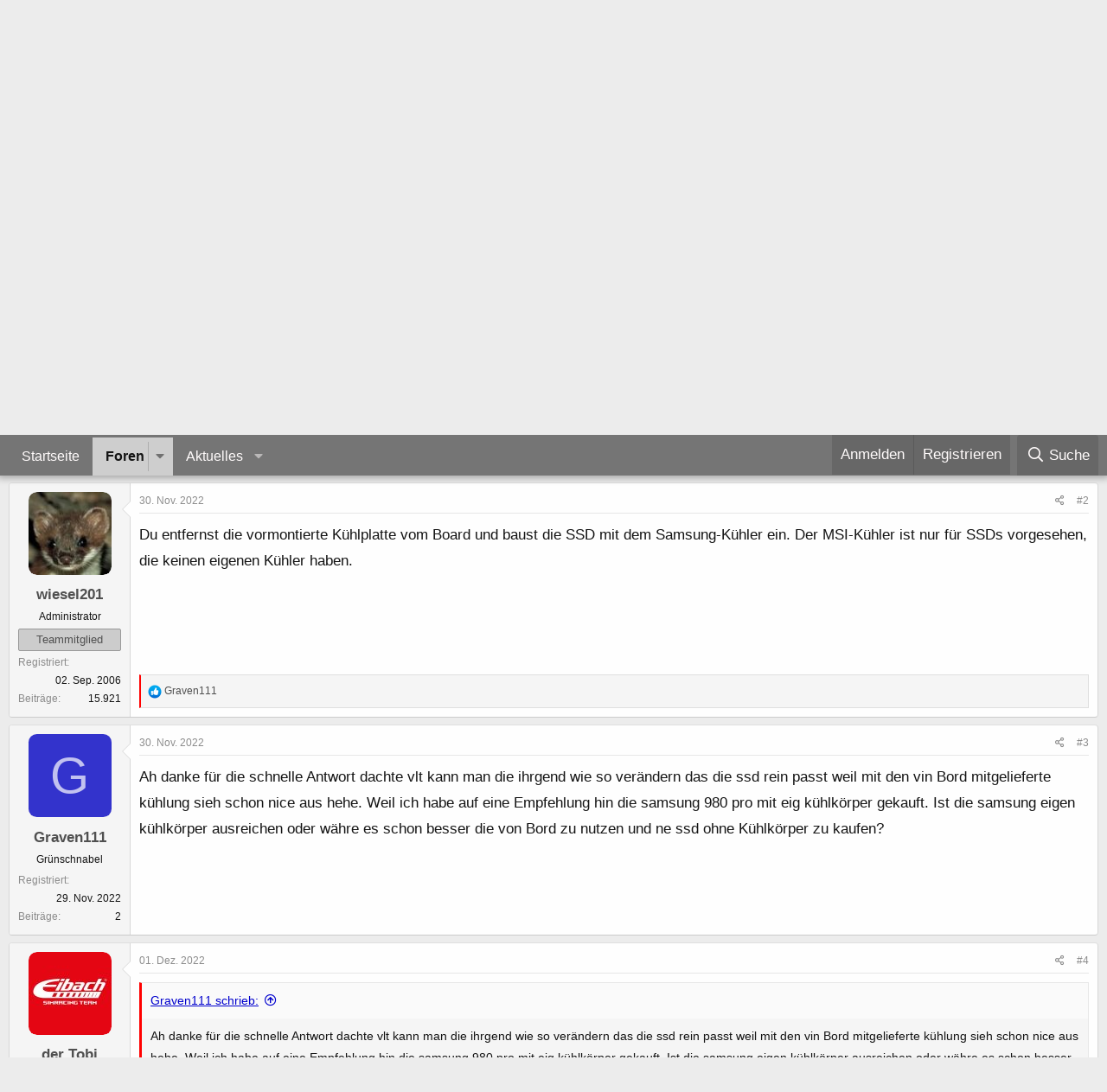

--- FILE ---
content_type: text/html; charset=utf-8
request_url: https://forum-de.msi.com/index.php?threads/samsung-ssd-mit-k%C3%BChlk%C3%B6rper-richtig-einbauen.122373/
body_size: 13563
content:
<!DOCTYPE html>
<html id="XF" lang="de-DE" dir="LTR"
	data-app="public"
	data-template="thread_view"
	data-container-key="node-86"
	data-content-key="thread-122373"
	data-logged-in="false"
	data-cookie-prefix="xf_"
	data-csrf="1769370376,c1f572c690270af412647c12233a1efc"
	class="has-no-js template-thread_view"
	>
<head>
	<meta charset="utf-8" />
	<meta http-equiv="X-UA-Compatible" content="IE=Edge" />
	<meta name="viewport" content="width=device-width, initial-scale=1, viewport-fit=cover">

	
	
	

	<title>Samsung Ssd mit kühlkörper richtig einbauen? | MSI Endanwender-Forum DE</title>

	<link rel="manifest" href="/webmanifest.php">
	
		<meta name="theme-color" content="#fefefe" />
	

	<meta name="apple-mobile-web-app-title" content="MSI Forum DE">
	

	
		
		<meta name="description" content="Hallo ihr liebe ich habe mit ein msi mpg z790 edge wifi ddr4 Mainboard gekauft und wollte meine Samsung ssd 980pro mit eig kühlkörper einbauen. Nun zur..." />
		<meta property="og:description" content="Hallo ihr liebe ich habe mit ein msi mpg z790 edge wifi ddr4 Mainboard gekauft und wollte meine Samsung ssd 980pro mit eig kühlkörper einbauen. Nun zur meiner frage muss ich wen ich die ssd einbauen will den kompletten kühlkörper von msi abbauen oder lasse ich die unter kühlplatte da und die..." />
		<meta property="twitter:description" content="Hallo ihr liebe ich habe mit ein msi mpg z790 edge wifi ddr4 Mainboard gekauft und wollte meine Samsung ssd 980pro mit eig kühlkörper einbauen. Nun zur meiner frage muss ich wen ich die ssd..." />
	
	
		<meta property="og:url" content="https://forum-de.msi.com/index.php?threads/samsung-ssd-mit-k%C3%BChlk%C3%B6rper-richtig-einbauen.122373/" />
	
		<link rel="canonical" href="https://forum-de.msi.com/index.php?threads/samsung-ssd-mit-k%C3%BChlk%C3%B6rper-richtig-einbauen.122373/" />
	

	
		
	
	
	<meta property="og:site_name" content="MSI Endanwender-Forum DE" />


	
	
		
	
	
	<meta property="og:type" content="website" />


	
	
		
	
	
	
		<meta property="og:title" content="Samsung Ssd mit kühlkörper richtig einbauen?" />
		<meta property="twitter:title" content="Samsung Ssd mit kühlkörper richtig einbauen?" />
	


	
	
	
	

	
	

	


	<link rel="preload" href="/styles/fonts/fa/fa-regular-400.woff2?_v=5.15.3" as="font" type="font/woff2" crossorigin="anonymous" />


	<link rel="preload" href="/styles/fonts/fa/fa-solid-900.woff2?_v=5.15.3" as="font" type="font/woff2" crossorigin="anonymous" />


<link rel="preload" href="/styles/fonts/fa/fa-brands-400.woff2?_v=5.15.3" as="font" type="font/woff2" crossorigin="anonymous" />

	<link rel="stylesheet" href="/css.php?css=public%3Anormalize.css%2Cpublic%3Afa.css%2Cpublic%3Acore.less%2Cpublic%3Aapp.less&amp;s=3&amp;l=2&amp;d=1768302571&amp;k=cfef8980abc3a5cd845c7234b27526016c971e25" />

	<link rel="stylesheet" href="/css.php?css=public%3Abb_code.less%2Cpublic%3Amessage.less%2Cpublic%3Aextra.less&amp;s=3&amp;l=2&amp;d=1768302571&amp;k=c1701761cc06c688cc7043d3cd97707c10bb43aa" />

	
		<script src="/js/xf/preamble.min.js?_v=c0636c5f"></script>
	


	
		<link rel="icon" type="image/png" href="https://forum-de.msi.com/styles/msi/xenforo/msi_favicon.png" sizes="32x32" />
	
	
	<link rel="stylesheet" href="/styles/msi/xenforo/footer.css">
</head>
<body data-template="thread_view">

<div class="p-pageWrapper" id="top">





<!-- Hello World -->

<link rel="stylesheet" href="https://storage-asset.msi.com/frontend/custom_css/common/common-msi-base.css?ver=20220704">
<link rel="stylesheet" href="https://storage-asset.msi.com/frontend/custom_css/menuBar/menu.css">
<header id="msiHeader" style="z-index:110;" data-v-app="">
	<nav class="msiNav">
		<div class="mainArea msiNav__container">
			<button class="mainArea__hamburger"><span class="icon-msi-nav"></span></button>
			<div class="mainArea__main">
				<a class="homeLink" href="https://de.msi.com/index.php" target="_blank">
					<picture class="homeLink__logo"><source media="(min-width: 1200px)" srcset="https://storage-asset.msi.com/global/picture/image/icons/logo.png">
					<img src="https://storage-asset.msi.com/global/picture/image/icons/logo.png" alt="MSI  Logo"></picture>
				</a>
				<div class="menuAction">
					<div class="menuAction__item">
						<a href="https://de-store.msi.com/" class="navLink" target="_blank">Shop</a>
					</div>
					<div class="menuAction__item">
						<a href="https://de.msi.com/Laptops/Products#?tag=Titan-GT-Serie" class="navLink" target="_blank">Produkte</a>
					</div>
					<div class="menuAction__item">
						<a href="https://de.msi.com/news" class="navLink" target="_blank">Was gibt's Neues</a>
					</div>
					<div class="menuAction__item">
						<a href="https://de.msi.com/support" class="navLink" target="_blank">Service</a>
					</div>
				</div>
			</div>
			<div class="mainArea__operations">
				<div class="operationAction">
					<a href="https://account.msi.com" class="navLink" target="_blank"><span class="icon-msi-user"></span></a>
				</div>
				<div class="operationAction actionCustom">
					<a href="https://de.msi.com/wheretobuy/main_de" class="navLink" target="_blank"><span class="icon-msi-wtb"></span></a>
				</div>
			</div>
		</div>
	</nav>
</header>
<link rel="stylesheet" href="https://storage-asset.msi.com/frontend/css/common-icon-menu/style.css?ver=20220727-1">
				
<!-- original header
<header class="p-header" id="header">
	<div class="p-header-inner">
		<div class="p-header-content">
			<div class="p-header-logo p-header-logo--image">
				<a href="https://forum-de.msi.com">
					<img src="/styles/msi/xenforo/msi-logo.png" srcset="" alt="MSI Endanwender-Forum DE"
						width="" height="" />
				</a>
			</div>

			
		</div>
	</div>
</header>
-->





	<div class="p-navSticky p-navSticky--primary" data-xf-init="sticky-header">
		
	<nav class="p-nav">
		<div class="p-nav-inner">
			<button type="button" class="button--plain p-nav-menuTrigger button" data-xf-click="off-canvas" data-menu=".js-headerOffCanvasMenu" tabindex="0" aria-label="Menü"><span class="button-text">
				<i aria-hidden="true"></i>
			</span></button>

			<div class="p-nav-smallLogo">
				<a href="https://forum-de.msi.com">
					<img src="/styles/msi/xenforo/msi-logo.png" srcset="" alt="MSI Endanwender-Forum DE"
						width="" height="" />
				</a>
			</div>

			<div class="p-nav-scroller hScroller" data-xf-init="h-scroller" data-auto-scroll=".p-navEl.is-selected">
				<div class="hScroller-scroll">
					<ul class="p-nav-list js-offCanvasNavSource">
					
						<li>
							
	<div class="p-navEl " >
		

			
	
	<a href="https://forum-de.msi.com"
		class="p-navEl-link "
		
		data-xf-key="1"
		data-nav-id="home">Startseite</a>


			

		
		
	</div>

						</li>
					
						<li>
							
	<div class="p-navEl is-selected" data-has-children="true">
		

			
	
	<a href="/index.php"
		class="p-navEl-link p-navEl-link--splitMenu "
		
		
		data-nav-id="forums">Foren</a>


			<a data-xf-key="2"
				data-xf-click="menu"
				data-menu-pos-ref="< .p-navEl"
				class="p-navEl-splitTrigger"
				role="button"
				tabindex="0"
				aria-label="Toggle erweitert"
				aria-expanded="false"
				aria-haspopup="true"></a>

		
		
			<div class="menu menu--structural" data-menu="menu" aria-hidden="true">
				<div class="menu-content">
					
						
	
	
	<a href="/index.php?whats-new/posts/"
		class="menu-linkRow u-indentDepth0 js-offCanvasCopy "
		
		
		data-nav-id="newPosts">Neue Beiträge</a>

	

					
						
	
	
	<a href="/index.php?search/&amp;type=post"
		class="menu-linkRow u-indentDepth0 js-offCanvasCopy "
		
		
		data-nav-id="searchForums">Foren durchsuchen</a>

	

					
				</div>
			</div>
		
	</div>

						</li>
					
						<li>
							
	<div class="p-navEl " data-has-children="true">
		

			
	
	<a href="/index.php?whats-new/"
		class="p-navEl-link p-navEl-link--splitMenu "
		
		
		data-nav-id="whatsNew">Aktuelles</a>


			<a data-xf-key="3"
				data-xf-click="menu"
				data-menu-pos-ref="< .p-navEl"
				class="p-navEl-splitTrigger"
				role="button"
				tabindex="0"
				aria-label="Toggle erweitert"
				aria-expanded="false"
				aria-haspopup="true"></a>

		
		
			<div class="menu menu--structural" data-menu="menu" aria-hidden="true">
				<div class="menu-content">
					
						
	
	
	<a href="/index.php?whats-new/posts/"
		class="menu-linkRow u-indentDepth0 js-offCanvasCopy "
		 rel="nofollow"
		
		data-nav-id="whatsNewPosts">Neue Beiträge</a>

	

					
						
	
	
	<a href="/index.php?whats-new/latest-activity"
		class="menu-linkRow u-indentDepth0 js-offCanvasCopy "
		 rel="nofollow"
		
		data-nav-id="latestActivity">Neueste Aktivitäten</a>

	

					
				</div>
			</div>
		
	</div>

						</li>
					
					</ul>
				</div>
			</div>

			<div class="p-nav-opposite">
				<div class="p-navgroup p-account p-navgroup--guest">
					
						<a href="/index.php?login/" class="p-navgroup-link p-navgroup-link--textual p-navgroup-link--logIn"
							data-xf-click="overlay" data-follow-redirects="on">
							<span class="p-navgroup-linkText">Anmelden</span>
						</a>
						
							<a href="/index.php?register/" class="p-navgroup-link p-navgroup-link--textual p-navgroup-link--register"
								data-xf-click="overlay" data-follow-redirects="on">
								<span class="p-navgroup-linkText">Registrieren</span>
							</a>
						
					
				</div>

				<div class="p-navgroup p-discovery">
					<a href="/index.php?whats-new/"
						class="p-navgroup-link p-navgroup-link--iconic p-navgroup-link--whatsnew"
						aria-label="Aktuelles"
						title="Aktuelles">
						<i aria-hidden="true"></i>
						<span class="p-navgroup-linkText">Aktuelles</span>
					</a>

					
						<a href="/index.php?search/"
							class="p-navgroup-link p-navgroup-link--iconic p-navgroup-link--search"
							data-xf-click="menu"
							data-xf-key="/"
							aria-label="Suche"
							aria-expanded="false"
							aria-haspopup="true"
							title="Suche">
							<i aria-hidden="true"></i>
							<span class="p-navgroup-linkText">Suche</span>
						</a>
						<div class="menu menu--structural menu--wide" data-menu="menu" aria-hidden="true">
							<form action="/index.php?search/search" method="post"
								class="menu-content"
								data-xf-init="quick-search">

								<h3 class="menu-header">Suche</h3>
								
								<div class="menu-row">
									
										<div class="inputGroup inputGroup--joined">
											<input type="text" class="input" name="keywords" placeholder="Suche…" aria-label="Suche" data-menu-autofocus="true" />
											
			<select name="constraints" class="js-quickSearch-constraint input" aria-label="Suchen in">
				<option value="">Überall</option>
<option value="{&quot;search_type&quot;:&quot;post&quot;}">Themen</option>
<option value="{&quot;search_type&quot;:&quot;post&quot;,&quot;c&quot;:{&quot;nodes&quot;:[86],&quot;child_nodes&quot;:1}}">Dieses Forum</option>
<option value="{&quot;search_type&quot;:&quot;post&quot;,&quot;c&quot;:{&quot;thread&quot;:122373}}">Dieses Thema</option>

			</select>
		
										</div>
									
								</div>

								
								<div class="menu-row">
									<label class="iconic"><input type="checkbox"  name="c[title_only]" value="1" /><i aria-hidden="true"></i><span class="iconic-label">Nur Titel durchsuchen</span></label>

								</div>
								
								<div class="menu-row">
									<div class="inputGroup">
										<span class="inputGroup-text" id="ctrl_search_menu_by_member">Von:</span>
										<input type="text" class="input" name="c[users]" data-xf-init="auto-complete" placeholder="Mitglied" aria-labelledby="ctrl_search_menu_by_member" />
									</div>
								</div>
								<div class="menu-footer">
									<span class="menu-footer-controls">
										<button type="submit" class="button--primary button button--icon button--icon--search"><span class="button-text">Suche</span></button>
										<a href="/index.php?search/" class="button"><span class="button-text">Erweiterte Suche…</span></a>
									</span>
								</div>

								<input type="hidden" name="_xfToken" value="1769370376,c1f572c690270af412647c12233a1efc" />
							</form>
						</div>
					
				</div>
			</div>
		</div>
	</nav>

	</div>
	
	
		<div class="p-sectionLinks">
			<div class="p-sectionLinks-inner hScroller" data-xf-init="h-scroller">
				<div class="hScroller-scroll">
					<ul class="p-sectionLinks-list">
					
						<li>
							
	<div class="p-navEl " >
		

			
	
	<a href="/index.php?whats-new/posts/"
		class="p-navEl-link "
		
		data-xf-key="alt+1"
		data-nav-id="newPosts">Neue Beiträge</a>


			

		
		
	</div>

						</li>
					
						<li>
							
	<div class="p-navEl " >
		

			
	
	<a href="/index.php?search/&amp;type=post"
		class="p-navEl-link "
		
		data-xf-key="alt+2"
		data-nav-id="searchForums">Foren durchsuchen</a>


			

		
		
	</div>

						</li>
					
					</ul>
				</div>
			</div>
		</div>
	



<div class="offCanvasMenu offCanvasMenu--nav js-headerOffCanvasMenu" data-menu="menu" aria-hidden="true" data-ocm-builder="navigation">
	<div class="offCanvasMenu-backdrop" data-menu-close="true"></div>
	<div class="offCanvasMenu-content">
		<div class="offCanvasMenu-header">
			Menü
			<a class="offCanvasMenu-closer" data-menu-close="true" role="button" tabindex="0" aria-label="Schließen"></a>
		</div>
		
			<div class="p-offCanvasRegisterLink">
				<div class="offCanvasMenu-linkHolder">
					<a href="/index.php?login/" class="offCanvasMenu-link" data-xf-click="overlay" data-menu-close="true">
						Anmelden
					</a>
				</div>
				<hr class="offCanvasMenu-separator" />
				
					<div class="offCanvasMenu-linkHolder">
						<a href="/index.php?register/" class="offCanvasMenu-link" data-xf-click="overlay" data-menu-close="true">
							Registrieren
						</a>
					</div>
					<hr class="offCanvasMenu-separator" />
				
			</div>
		
		<div class="js-offCanvasNavTarget"></div>
		<div class="offCanvasMenu-installBanner js-installPromptContainer" style="display: none;" data-xf-init="install-prompt">
			<div class="offCanvasMenu-installBanner-header">App installieren</div>
			<button type="button" class="js-installPromptButton button"><span class="button-text">Installieren</span></button>
			<template class="js-installTemplateIOS">
				<div class="overlay-title">How to install the app on iOS</div>
				<div class="block-body">
					<div class="block-row">
						<p>
							Follow along with the video below to see how to install our site as a web app on your home screen.
						</p>
						<p style="text-align: center">
							<video src="/styles/default/xenforo/add_to_home.mp4"
								width="280" height="480" autoplay loop muted playsinline></video>
						</p>
						<p>
							<small><strong>Anmerkung:</strong> This feature may not be available in some browsers.</small>
						</p>
					</div>
				</div>
			</template>
		</div>
	</div>
</div>

<div class="p-body">
	<div class="p-body-inner">
		
<!--XF:EXTRA_OUTPUT-->

		

		

		
		
	
		<ul class="p-breadcrumbs "
			itemscope itemtype="https://schema.org/BreadcrumbList">
		
			

			
			

			
				
				
	<li itemprop="itemListElement" itemscope itemtype="https://schema.org/ListItem">
		<a href="https://forum-de.msi.com" itemprop="item">
			<span itemprop="name">Startseite</span>
		</a>
		<meta itemprop="position" content="1" />
	</li>

			

			
				
				
	<li itemprop="itemListElement" itemscope itemtype="https://schema.org/ListItem">
		<a href="/index.php" itemprop="item">
			<span itemprop="name">Foren</span>
		</a>
		<meta itemprop="position" content="2" />
	</li>

			
			
				
				
	<li itemprop="itemListElement" itemscope itemtype="https://schema.org/ListItem">
		<a href="/index.php#rund-um-msi-produkte.81" itemprop="item">
			<span itemprop="name">Rund um MSI Produkte</span>
		</a>
		<meta itemprop="position" content="3" />
	</li>

			
				
				
	<li itemprop="itemListElement" itemscope itemtype="https://schema.org/ListItem">
		<a href="/index.php?forums/msi-motherboards-f%C3%BCr-intel-cpus.86/" itemprop="item">
			<span itemprop="name">MSI Motherboards für Intel CPUs</span>
		</a>
		<meta itemprop="position" content="4" />
	</li>

			

		
		</ul>
	

		

		
	<noscript class="js-jsWarning"><div class="blockMessage blockMessage--important blockMessage--iconic u-noJsOnly">JavaScript ist deaktiviert. Für eine bessere Darstellung aktiviere bitte JavaScript in deinem Browser, bevor du fortfährst.</div></noscript>

		
	<div class="blockMessage blockMessage--important blockMessage--iconic js-browserWarning" style="display: none">Du verwendest einen veralteten Browser. Es ist möglich, dass diese oder andere Websites nicht korrekt angezeigt werden.<br />Du solltest ein Upgrade durchführen oder einen <a href="https://www.google.com/chrome/browser/" target="_blank">alternativen Browser</a> verwenden.</div>


		
			<div class="p-body-header">
			
				
					<div class="p-title ">
					
						
							<h1 class="p-title-value">Samsung Ssd mit kühlkörper richtig einbauen?</h1>
						
						
					
					</div>
				

				
					<div class="p-description">
	<ul class="listInline listInline--bullet">
		<li>
			<i class="fa--xf far fa-user" aria-hidden="true" title="Ersteller"></i>
			<span class="u-srOnly">Ersteller</span>

			<a href="/index.php?members/graven111.143694/" class="username  u-concealed" dir="auto" data-user-id="143694" data-xf-init="member-tooltip">Graven111</a>
		</li>
		<li>
			<i class="fa--xf far fa-clock" aria-hidden="true" title="Erstellt am"></i>
			<span class="u-srOnly">Erstellt am</span>

			<a href="/index.php?threads/samsung-ssd-mit-k%C3%BChlk%C3%B6rper-richtig-einbauen.122373/" class="u-concealed"><time  class="u-dt" dir="auto" datetime="2022-11-29T22:52:50+0100" data-time="1669758770" data-date-string="29. Nov. 2022" data-time-string="22:52" title="29. Nov. 2022 um 22:52">29. Nov. 2022</time></a>
		</li>
		
	</ul>
</div>
				
			
			</div>
		

		<div class="p-body-main  ">
			
			<div class="p-body-contentCol"></div>
			

			

			<div class="p-body-content">
				
				<div class="p-body-pageContent">










	
	
	
		
	
	
	


	
	
	
		
	
	
	


	
	
		
	
	
	


	
	












	

	
		
	



















<div class="block block--messages" data-xf-init="" data-type="post" data-href="/index.php?inline-mod/" data-search-target="*">

	<span class="u-anchorTarget" id="posts"></span>

	
		
	

	

	<div class="block-outer"></div>

	

	
		
	<div class="block-outer js-threadStatusField"></div>

	

	<div class="block-container lbContainer"
		data-xf-init="lightbox select-to-quote"
		data-message-selector=".js-post"
		data-lb-id="thread-122373"
		data-lb-universal="0">

		<div class="block-body js-replyNewMessageContainer">
			
				

					

					
						

	
	

	

	
	<article class="message message--post js-post js-inlineModContainer  "
		data-author="Graven111"
		data-content="post-936438"
		id="js-post-936438"
		>

		

		<span class="u-anchorTarget" id="post-936438"></span>

		
			<div class="message-inner">
				
					<div class="message-cell message-cell--user">
						

	<section class="message-user"
		>

		

		<div class="message-avatar ">
			<div class="message-avatar-wrapper">
				<a href="/index.php?members/graven111.143694/" class="avatar avatar--m avatar--default avatar--default--dynamic" data-user-id="143694" data-xf-init="member-tooltip" style="background-color: #3333cc; color: #c2c2f0">
			<span class="avatar-u143694-m" role="img" aria-label="Graven111">G</span> 
		</a>
				
			</div>
		</div>
		<div class="message-userDetails">
			<h4 class="message-name"><a href="/index.php?members/graven111.143694/" class="username " dir="auto" data-user-id="143694" data-xf-init="member-tooltip">Graven111</a></h4>
			<h5 class="userTitle message-userTitle" dir="auto">Grünschnabel</h5>
			
		</div>
		
			
			
				<div class="message-userExtras">
				
					
						<dl class="pairs pairs--justified">
							<dt>Registriert</dt>
							<dd>29. Nov. 2022</dd>
						</dl>
					
					
						<dl class="pairs pairs--justified">
							<dt>Beiträge</dt>
							<dd>2</dd>
						</dl>
					
					
					
					
					
					
					
					
				
				</div>
			
		
		<span class="message-userArrow"></span>
	</section>

					</div>
				

				
					<div class="message-cell message-cell--main">
					
						<div class="message-main js-quickEditTarget">

							
								

	

	<header class="message-attribution message-attribution--split">
		<ul class="message-attribution-main listInline ">
			
			
			<li class="u-concealed">
				<a href="/index.php?threads/samsung-ssd-mit-k%C3%BChlk%C3%B6rper-richtig-einbauen.122373/post-936438" rel="nofollow" >
					<time  class="u-dt" dir="auto" datetime="2022-11-29T22:52:50+0100" data-time="1669758770" data-date-string="29. Nov. 2022" data-time-string="22:52" title="29. Nov. 2022 um 22:52">29. Nov. 2022</time>
				</a>
			</li>
			
		</ul>

		<ul class="message-attribution-opposite message-attribution-opposite--list ">
			
			<li>
				<a href="/index.php?threads/samsung-ssd-mit-k%C3%BChlk%C3%B6rper-richtig-einbauen.122373/post-936438"
					class="message-attribution-gadget"
					data-xf-init="share-tooltip"
					data-href="/index.php?posts/936438/share"
					aria-label="Teilen"
					rel="nofollow">
					<i class="fa--xf far fa-share-alt" aria-hidden="true"></i>
				</a>
			</li>
			
			
				<li>
					<a href="/index.php?threads/samsung-ssd-mit-k%C3%BChlk%C3%B6rper-richtig-einbauen.122373/post-936438" rel="nofollow">
						#1
					</a>
				</li>
			
		</ul>
	</header>

							

							<div class="message-content js-messageContent">
							

								
									
	
	
	

								

								
									
	

	<div class="message-userContent lbContainer js-lbContainer "
		data-lb-id="post-936438"
		data-lb-caption-desc="Graven111 &middot; 29. Nov. 2022 um 22:52">

		
			

	

		

		<article class="message-body js-selectToQuote">
			
				
			

			<div >
				
					<div class="bbWrapper">Hallo ihr liebe ich habe mit ein msi mpg z790 edge wifi ddr4 Mainboard gekauft und wollte meine Samsung ssd 980pro mit eig kühlkörper einbauen. Nun zur meiner frage muss ich wen ich die ssd einbauen will den kompletten kühlkörper von msi abbauen oder lasse ich die unter kühlplatte da und die obere weg weil sie nicht mehr passt? Kann mir da wer helfen? <br />
LG Graven111</div>
				
			</div>

			<div class="js-selectToQuoteEnd">&nbsp;</div>
			
				
			
		</article>

		
			

	

		

		
	</div>

								

								
									
	

	

								

								
									
	

								

							
							</div>

							
								
	

	<footer class="message-footer">
		

		

		<div class="reactionsBar js-reactionsList ">
			
		</div>

		<div class="js-historyTarget message-historyTarget toggleTarget" data-href="trigger-href"></div>
	</footer>

							
						</div>

					
					</div>
				
			</div>
		
	</article>

	
	

					

					

				

					

					
						

	
	

	

	
	<article class="message message--post js-post js-inlineModContainer  "
		data-author="wiesel201"
		data-content="post-936439"
		id="js-post-936439"
		itemscope itemtype="https://schema.org/Comment" itemid="https://forum-de.msi.com/index.php?posts/936439/">

		
			<meta itemprop="parentItem" itemscope itemid="https://forum-de.msi.com/index.php?threads/samsung-ssd-mit-k%C3%BChlk%C3%B6rper-richtig-einbauen.122373/" />
		

		<span class="u-anchorTarget" id="post-936439"></span>

		
			<div class="message-inner">
				
					<div class="message-cell message-cell--user">
						

	<section class="message-user"
		itemprop="author" itemscope itemtype="https://schema.org/Person" itemid="https://forum-de.msi.com/index.php?members/wiesel201.30671/">

		
			<meta itemprop="url" content="https://forum-de.msi.com/index.php?members/wiesel201.30671/" />
		

		<div class="message-avatar ">
			<div class="message-avatar-wrapper">
				<a href="/index.php?members/wiesel201.30671/" class="avatar avatar--m" data-user-id="30671" data-xf-init="member-tooltip">
			<img src="/data/avatars/m/30/30671.jpg?1667689098"  alt="wiesel201" class="avatar-u30671-m" width="96" height="96" loading="lazy" itemprop="image" /> 
		</a>
				
			</div>
		</div>
		<div class="message-userDetails">
			<h4 class="message-name"><a href="/index.php?members/wiesel201.30671/" class="username " dir="auto" data-user-id="30671" data-xf-init="member-tooltip"><span class="username--staff username--moderator username--admin" itemprop="name">wiesel201</span></a></h4>
			<h5 class="userTitle message-userTitle" dir="auto" itemprop="jobTitle">Administrator</h5>
			<div class="userBanner userBanner--staff message-userBanner" dir="auto" itemprop="jobTitle"><span class="userBanner-before"></span><strong>Teammitglied</strong><span class="userBanner-after"></span></div>
		</div>
		
			
			
				<div class="message-userExtras">
				
					
						<dl class="pairs pairs--justified">
							<dt>Registriert</dt>
							<dd>02. Sep. 2006</dd>
						</dl>
					
					
						<dl class="pairs pairs--justified">
							<dt>Beiträge</dt>
							<dd>15.921</dd>
						</dl>
					
					
					
					
					
					
					
					
				
				</div>
			
		
		<span class="message-userArrow"></span>
	</section>

					</div>
				

				
					<div class="message-cell message-cell--main">
					
						<div class="message-main js-quickEditTarget">

							
								

	

	<header class="message-attribution message-attribution--split">
		<ul class="message-attribution-main listInline ">
			
			
			<li class="u-concealed">
				<a href="/index.php?threads/samsung-ssd-mit-k%C3%BChlk%C3%B6rper-richtig-einbauen.122373/post-936439" rel="nofollow" itemprop="url">
					<time  class="u-dt" dir="auto" datetime="2022-11-30T00:48:45+0100" data-time="1669765725" data-date-string="30. Nov. 2022" data-time-string="00:48" title="30. Nov. 2022 um 00:48" itemprop="datePublished">30. Nov. 2022</time>
				</a>
			</li>
			
		</ul>

		<ul class="message-attribution-opposite message-attribution-opposite--list ">
			
			<li>
				<a href="/index.php?threads/samsung-ssd-mit-k%C3%BChlk%C3%B6rper-richtig-einbauen.122373/post-936439"
					class="message-attribution-gadget"
					data-xf-init="share-tooltip"
					data-href="/index.php?posts/936439/share"
					aria-label="Teilen"
					rel="nofollow">
					<i class="fa--xf far fa-share-alt" aria-hidden="true"></i>
				</a>
			</li>
			
			
				<li>
					<a href="/index.php?threads/samsung-ssd-mit-k%C3%BChlk%C3%B6rper-richtig-einbauen.122373/post-936439" rel="nofollow">
						#2
					</a>
				</li>
			
		</ul>
	</header>

							

							<div class="message-content js-messageContent">
							

								
									
	
	
	

								

								
									
	

	<div class="message-userContent lbContainer js-lbContainer "
		data-lb-id="post-936439"
		data-lb-caption-desc="wiesel201 &middot; 30. Nov. 2022 um 00:48">

		

		<article class="message-body js-selectToQuote">
			
				
			

			<div itemprop="text">
				
					<div class="bbWrapper">Du entfernst die vormontierte Kühlplatte vom Board und baust die SSD mit dem Samsung-Kühler ein. Der MSI-Kühler ist nur für SSDs vorgesehen, die keinen eigenen Kühler haben.</div>
				
			</div>

			<div class="js-selectToQuoteEnd">&nbsp;</div>
			
				
			
		</article>

		

		
	</div>

								

								
									
	

	

								

								
									
	

								

							
							</div>

							
								
	

	<footer class="message-footer">
		
			<div class="message-microdata" itemprop="interactionStatistic" itemtype="https://schema.org/InteractionCounter" itemscope>
				<meta itemprop="userInteractionCount" content="1" />
				<meta itemprop="interactionType" content="https://schema.org/LikeAction" />
			</div>
		

		

		<div class="reactionsBar js-reactionsList is-active">
			
	
	
		<ul class="reactionSummary">
		
			<li><span class="reaction reaction--small reaction--1" data-reaction-id="1"><i aria-hidden="true"></i><img src="[data-uri]" class="reaction-sprite js-reaction" alt="Like" title="Like" /></span></li>
		
		</ul>
	


<span class="u-srOnly">Reaktionen:</span>
<a class="reactionsBar-link" href="/index.php?posts/936439/reactions" data-xf-click="overlay" data-cache="false" rel="nofollow"><bdi>Graven111</bdi></a>
		</div>

		<div class="js-historyTarget message-historyTarget toggleTarget" data-href="trigger-href"></div>
	</footer>

							
						</div>

					
					</div>
				
			</div>
		
	</article>

	
	

					

					

				

					

					
						

	
	

	

	
	<article class="message message--post js-post js-inlineModContainer  "
		data-author="Graven111"
		data-content="post-936448"
		id="js-post-936448"
		itemscope itemtype="https://schema.org/Comment" itemid="https://forum-de.msi.com/index.php?posts/936448/">

		
			<meta itemprop="parentItem" itemscope itemid="https://forum-de.msi.com/index.php?threads/samsung-ssd-mit-k%C3%BChlk%C3%B6rper-richtig-einbauen.122373/" />
		

		<span class="u-anchorTarget" id="post-936448"></span>

		
			<div class="message-inner">
				
					<div class="message-cell message-cell--user">
						

	<section class="message-user"
		itemprop="author" itemscope itemtype="https://schema.org/Person" itemid="https://forum-de.msi.com/index.php?members/graven111.143694/">

		
			<meta itemprop="url" content="https://forum-de.msi.com/index.php?members/graven111.143694/" />
		

		<div class="message-avatar ">
			<div class="message-avatar-wrapper">
				<a href="/index.php?members/graven111.143694/" class="avatar avatar--m avatar--default avatar--default--dynamic" data-user-id="143694" data-xf-init="member-tooltip" style="background-color: #3333cc; color: #c2c2f0">
			<span class="avatar-u143694-m" role="img" aria-label="Graven111">G</span> 
		</a>
				
			</div>
		</div>
		<div class="message-userDetails">
			<h4 class="message-name"><a href="/index.php?members/graven111.143694/" class="username " dir="auto" data-user-id="143694" data-xf-init="member-tooltip"><span itemprop="name">Graven111</span></a></h4>
			<h5 class="userTitle message-userTitle" dir="auto" itemprop="jobTitle">Grünschnabel</h5>
			
		</div>
		
			
			
				<div class="message-userExtras">
				
					
						<dl class="pairs pairs--justified">
							<dt>Registriert</dt>
							<dd>29. Nov. 2022</dd>
						</dl>
					
					
						<dl class="pairs pairs--justified">
							<dt>Beiträge</dt>
							<dd>2</dd>
						</dl>
					
					
					
					
					
					
					
					
				
				</div>
			
		
		<span class="message-userArrow"></span>
	</section>

					</div>
				

				
					<div class="message-cell message-cell--main">
					
						<div class="message-main js-quickEditTarget">

							
								

	

	<header class="message-attribution message-attribution--split">
		<ul class="message-attribution-main listInline ">
			
			
			<li class="u-concealed">
				<a href="/index.php?threads/samsung-ssd-mit-k%C3%BChlk%C3%B6rper-richtig-einbauen.122373/post-936448" rel="nofollow" itemprop="url">
					<time  class="u-dt" dir="auto" datetime="2022-11-30T16:13:40+0100" data-time="1669821220" data-date-string="30. Nov. 2022" data-time-string="16:13" title="30. Nov. 2022 um 16:13" itemprop="datePublished">30. Nov. 2022</time>
				</a>
			</li>
			
		</ul>

		<ul class="message-attribution-opposite message-attribution-opposite--list ">
			
			<li>
				<a href="/index.php?threads/samsung-ssd-mit-k%C3%BChlk%C3%B6rper-richtig-einbauen.122373/post-936448"
					class="message-attribution-gadget"
					data-xf-init="share-tooltip"
					data-href="/index.php?posts/936448/share"
					aria-label="Teilen"
					rel="nofollow">
					<i class="fa--xf far fa-share-alt" aria-hidden="true"></i>
				</a>
			</li>
			
			
				<li>
					<a href="/index.php?threads/samsung-ssd-mit-k%C3%BChlk%C3%B6rper-richtig-einbauen.122373/post-936448" rel="nofollow">
						#3
					</a>
				</li>
			
		</ul>
	</header>

							

							<div class="message-content js-messageContent">
							

								
									
	
	
	

								

								
									
	

	<div class="message-userContent lbContainer js-lbContainer "
		data-lb-id="post-936448"
		data-lb-caption-desc="Graven111 &middot; 30. Nov. 2022 um 16:13">

		

		<article class="message-body js-selectToQuote">
			
				
			

			<div itemprop="text">
				
					<div class="bbWrapper">Ah danke für die schnelle Antwort dachte vlt kann man die ihrgend wie so verändern das die ssd rein passt weil mit den vin Bord mitgelieferte kühlung sieh schon nice aus hehe. Weil ich habe auf eine Empfehlung hin die samsung 980 pro mit eig kühlkörper gekauft. Ist die samsung eigen kühlkörper ausreichen oder währe es schon besser die von Bord zu nutzen und ne ssd ohne Kühlkörper zu kaufen?</div>
				
			</div>

			<div class="js-selectToQuoteEnd">&nbsp;</div>
			
				
			
		</article>

		

		
	</div>

								

								
									
	

	

								

								
									
	

								

							
							</div>

							
								
	

	<footer class="message-footer">
		
			<div class="message-microdata" itemprop="interactionStatistic" itemtype="https://schema.org/InteractionCounter" itemscope>
				<meta itemprop="userInteractionCount" content="0" />
				<meta itemprop="interactionType" content="https://schema.org/LikeAction" />
			</div>
		

		

		<div class="reactionsBar js-reactionsList ">
			
		</div>

		<div class="js-historyTarget message-historyTarget toggleTarget" data-href="trigger-href"></div>
	</footer>

							
						</div>

					
					</div>
				
			</div>
		
	</article>

	
	

					

					

				

					

					
						

	
	

	

	
	<article class="message message--post js-post js-inlineModContainer  "
		data-author="der Tobi"
		data-content="post-936456"
		id="js-post-936456"
		itemscope itemtype="https://schema.org/Comment" itemid="https://forum-de.msi.com/index.php?posts/936456/">

		
			<meta itemprop="parentItem" itemscope itemid="https://forum-de.msi.com/index.php?threads/samsung-ssd-mit-k%C3%BChlk%C3%B6rper-richtig-einbauen.122373/" />
		

		<span class="u-anchorTarget" id="post-936456"></span>

		
			<div class="message-inner">
				
					<div class="message-cell message-cell--user">
						

	<section class="message-user"
		itemprop="author" itemscope itemtype="https://schema.org/Person" itemid="https://forum-de.msi.com/index.php?members/der-tobi.36923/">

		
			<meta itemprop="url" content="https://forum-de.msi.com/index.php?members/der-tobi.36923/" />
		

		<div class="message-avatar ">
			<div class="message-avatar-wrapper">
				<a href="/index.php?members/der-tobi.36923/" class="avatar avatar--m" data-user-id="36923" data-xf-init="member-tooltip">
			<img src="/data/avatars/m/36/36923.jpg?1669285441" srcset="/data/avatars/l/36/36923.jpg?1669285441 2x" alt="der Tobi" class="avatar-u36923-m" width="96" height="96" loading="lazy" itemprop="image" /> 
		</a>
				
			</div>
		</div>
		<div class="message-userDetails">
			<h4 class="message-name"><a href="/index.php?members/der-tobi.36923/" class="username " dir="auto" data-user-id="36923" data-xf-init="member-tooltip"><span itemprop="name">der Tobi</span></a></h4>
			<h5 class="userTitle message-userTitle" dir="auto" itemprop="jobTitle">Foren Experte</h5>
			
		</div>
		
			
			
				<div class="message-userExtras">
				
					
						<dl class="pairs pairs--justified">
							<dt>Registriert</dt>
							<dd>31. Aug. 2007</dd>
						</dl>
					
					
						<dl class="pairs pairs--justified">
							<dt>Beiträge</dt>
							<dd>13.361</dd>
						</dl>
					
					
					
					
					
					
					
					
				
				</div>
			
		
		<span class="message-userArrow"></span>
	</section>

					</div>
				

				
					<div class="message-cell message-cell--main">
					
						<div class="message-main js-quickEditTarget">

							
								

	

	<header class="message-attribution message-attribution--split">
		<ul class="message-attribution-main listInline ">
			
			
			<li class="u-concealed">
				<a href="/index.php?threads/samsung-ssd-mit-k%C3%BChlk%C3%B6rper-richtig-einbauen.122373/post-936456" rel="nofollow" itemprop="url">
					<time  class="u-dt" dir="auto" datetime="2022-12-01T12:31:51+0100" data-time="1669894311" data-date-string="01. Dez. 2022" data-time-string="12:31" title="01. Dez. 2022 um 12:31" itemprop="datePublished">01. Dez. 2022</time>
				</a>
			</li>
			
		</ul>

		<ul class="message-attribution-opposite message-attribution-opposite--list ">
			
			<li>
				<a href="/index.php?threads/samsung-ssd-mit-k%C3%BChlk%C3%B6rper-richtig-einbauen.122373/post-936456"
					class="message-attribution-gadget"
					data-xf-init="share-tooltip"
					data-href="/index.php?posts/936456/share"
					aria-label="Teilen"
					rel="nofollow">
					<i class="fa--xf far fa-share-alt" aria-hidden="true"></i>
				</a>
			</li>
			
			
				<li>
					<a href="/index.php?threads/samsung-ssd-mit-k%C3%BChlk%C3%B6rper-richtig-einbauen.122373/post-936456" rel="nofollow">
						#4
					</a>
				</li>
			
		</ul>
	</header>

							

							<div class="message-content js-messageContent">
							

								
									
	
	
	

								

								
									
	

	<div class="message-userContent lbContainer js-lbContainer "
		data-lb-id="post-936456"
		data-lb-caption-desc="der Tobi &middot; 01. Dez. 2022 um 12:31">

		

		<article class="message-body js-selectToQuote">
			
				
			

			<div itemprop="text">
				
					<div class="bbWrapper"><blockquote data-attributes="member: 143694" data-quote="Graven111" data-source="post: 936448"
	class="bbCodeBlock bbCodeBlock--expandable bbCodeBlock--quote js-expandWatch">
	
		<div class="bbCodeBlock-title">
			
				<a href="/index.php?goto/post&amp;id=936448"
					class="bbCodeBlock-sourceJump"
					rel="nofollow"
					data-xf-click="attribution"
					data-content-selector="#post-936448">Graven111 schrieb:</a>
			
		</div>
	
	<div class="bbCodeBlock-content">
		
		<div class="bbCodeBlock-expandContent js-expandContent ">
			Ah danke für die schnelle Antwort dachte vlt kann man die ihrgend wie so verändern das die ssd rein passt weil mit den vin Bord mitgelieferte kühlung sieh schon nice aus hehe. Weil ich habe auf eine Empfehlung hin die samsung 980 pro mit eig kühlkörper gekauft. Ist die samsung eigen kühlkörper ausreichen oder währe es schon besser die von Bord zu nutzen und ne ssd ohne Kühlkörper zu kaufen?
		</div>
		<div class="bbCodeBlock-expandLink js-expandLink"><a role="button" tabindex="0">Zum Vergrößern anklicken....</a></div>
	</div>
</blockquote>Der Kühlkörper auf der SSD von Samsung ist die bessere Wahl. Versuche mit gutem Airflow im Gehäuse einen Luftstrom in Richtung SSD zu bekommen.</div>
				
			</div>

			<div class="js-selectToQuoteEnd">&nbsp;</div>
			
				
			
		</article>

		

		
	</div>

								

								
									
	

	

								

								
									
	

								

							
							</div>

							
								
	

	<footer class="message-footer">
		
			<div class="message-microdata" itemprop="interactionStatistic" itemtype="https://schema.org/InteractionCounter" itemscope>
				<meta itemprop="userInteractionCount" content="0" />
				<meta itemprop="interactionType" content="https://schema.org/LikeAction" />
			</div>
		

		

		<div class="reactionsBar js-reactionsList ">
			
		</div>

		<div class="js-historyTarget message-historyTarget toggleTarget" data-href="trigger-href"></div>
	</footer>

							
						</div>

					
					</div>
				
			</div>
		
	</article>

	
	

					

					

				

					

					
						

	
	

	

	
	<article class="message message--post js-post js-inlineModContainer  "
		data-author="jeanlegi"
		data-content="post-936467"
		id="js-post-936467"
		itemscope itemtype="https://schema.org/Comment" itemid="https://forum-de.msi.com/index.php?posts/936467/">

		
			<meta itemprop="parentItem" itemscope itemid="https://forum-de.msi.com/index.php?threads/samsung-ssd-mit-k%C3%BChlk%C3%B6rper-richtig-einbauen.122373/" />
		

		<span class="u-anchorTarget" id="post-936467"></span>

		
			<div class="message-inner">
				
					<div class="message-cell message-cell--user">
						

	<section class="message-user"
		itemprop="author" itemscope itemtype="https://schema.org/Person" itemid="https://forum-de.msi.com/index.php?members/jeanlegi.99844/">

		
			<meta itemprop="url" content="https://forum-de.msi.com/index.php?members/jeanlegi.99844/" />
		

		<div class="message-avatar ">
			<div class="message-avatar-wrapper">
				<a href="/index.php?members/jeanlegi.99844/" class="avatar avatar--m" data-user-id="99844" data-xf-init="member-tooltip">
			<img src="/data/avatars/m/99/99844.jpg?1753114383" srcset="/data/avatars/l/99/99844.jpg?1753114383 2x" alt="jeanlegi" class="avatar-u99844-m" width="96" height="96" loading="lazy" itemprop="image" /> 
		</a>
				
			</div>
		</div>
		<div class="message-userDetails">
			<h4 class="message-name"><a href="/index.php?members/jeanlegi.99844/" class="username " dir="auto" data-user-id="99844" data-xf-init="member-tooltip"><span class="username--staff username--moderator username--admin" itemprop="name">jeanlegi</span></a></h4>
			<h5 class="userTitle message-userTitle" dir="auto" itemprop="jobTitle">Administrator</h5>
			<div class="userBanner userBanner--staff message-userBanner" dir="auto" itemprop="jobTitle"><span class="userBanner-before"></span><strong>Teammitglied</strong><span class="userBanner-after"></span></div>
		</div>
		
			
			
				<div class="message-userExtras">
				
					
						<dl class="pairs pairs--justified">
							<dt>Registriert</dt>
							<dd>10. Okt. 2014</dd>
						</dl>
					
					
						<dl class="pairs pairs--justified">
							<dt>Beiträge</dt>
							<dd>6.772</dd>
						</dl>
					
					
					
					
					
					
					
					
				
				</div>
			
		
		<span class="message-userArrow"></span>
	</section>

					</div>
				

				
					<div class="message-cell message-cell--main">
					
						<div class="message-main js-quickEditTarget">

							
								

	

	<header class="message-attribution message-attribution--split">
		<ul class="message-attribution-main listInline ">
			
			
			<li class="u-concealed">
				<a href="/index.php?threads/samsung-ssd-mit-k%C3%BChlk%C3%B6rper-richtig-einbauen.122373/post-936467" rel="nofollow" itemprop="url">
					<time  class="u-dt" dir="auto" datetime="2022-12-01T23:37:59+0100" data-time="1669934279" data-date-string="01. Dez. 2022" data-time-string="23:37" title="01. Dez. 2022 um 23:37" itemprop="datePublished">01. Dez. 2022</time>
				</a>
			</li>
			
		</ul>

		<ul class="message-attribution-opposite message-attribution-opposite--list ">
			
			<li>
				<a href="/index.php?threads/samsung-ssd-mit-k%C3%BChlk%C3%B6rper-richtig-einbauen.122373/post-936467"
					class="message-attribution-gadget"
					data-xf-init="share-tooltip"
					data-href="/index.php?posts/936467/share"
					aria-label="Teilen"
					rel="nofollow">
					<i class="fa--xf far fa-share-alt" aria-hidden="true"></i>
				</a>
			</li>
			
			
				<li>
					<a href="/index.php?threads/samsung-ssd-mit-k%C3%BChlk%C3%B6rper-richtig-einbauen.122373/post-936467" rel="nofollow">
						#5
					</a>
				</li>
			
		</ul>
	</header>

							

							<div class="message-content js-messageContent">
							

								
									
	
	
	

								

								
									
	

	<div class="message-userContent lbContainer js-lbContainer "
		data-lb-id="post-936467"
		data-lb-caption-desc="jeanlegi &middot; 01. Dez. 2022 um 23:37">

		

		<article class="message-body js-selectToQuote">
			
				
			

			<div itemprop="text">
				
					<div class="bbWrapper">Das bekommt man aber auch mit der Onboard Kühlung hin notfalls, ich nutze seit Jahren die Kühler auf den Boards und hatte nie große Probleme mit der Wärme.</div>
				
			</div>

			<div class="js-selectToQuoteEnd">&nbsp;</div>
			
				
			
		</article>

		

		
	</div>

								

								
									
	

	

								

								
									
	

								

							
							</div>

							
								
	

	<footer class="message-footer">
		
			<div class="message-microdata" itemprop="interactionStatistic" itemtype="https://schema.org/InteractionCounter" itemscope>
				<meta itemprop="userInteractionCount" content="0" />
				<meta itemprop="interactionType" content="https://schema.org/LikeAction" />
			</div>
		

		

		<div class="reactionsBar js-reactionsList ">
			
		</div>

		<div class="js-historyTarget message-historyTarget toggleTarget" data-href="trigger-href"></div>
	</footer>

							
						</div>

					
					</div>
				
			</div>
		
	</article>

	
	

					

					

				
			
		</div>
	</div>

	
		<div class="block-outer block-outer--after">
			
				

				
				
					<div class="block-outer-opposite">
						
							<a href="/index.php?login/" class="button--link button--wrap button" data-xf-click="overlay"><span class="button-text">
								Du musst dich einloggen oder registrieren, um hier zu antworten.
							</span></a>
						
					</div>
				
			
		</div>
	

	
	

</div>











<div class="blockMessage blockMessage--none">
	

	

</div>







</div>
				
			</div>

			
		</div>

		
		
	
		<ul class="p-breadcrumbs p-breadcrumbs--bottom"
			itemscope itemtype="https://schema.org/BreadcrumbList">
		
			

			
			

			
				
				
	<li itemprop="itemListElement" itemscope itemtype="https://schema.org/ListItem">
		<a href="https://forum-de.msi.com" itemprop="item">
			<span itemprop="name">Startseite</span>
		</a>
		<meta itemprop="position" content="1" />
	</li>

			

			
				
				
	<li itemprop="itemListElement" itemscope itemtype="https://schema.org/ListItem">
		<a href="/index.php" itemprop="item">
			<span itemprop="name">Foren</span>
		</a>
		<meta itemprop="position" content="2" />
	</li>

			
			
				
				
	<li itemprop="itemListElement" itemscope itemtype="https://schema.org/ListItem">
		<a href="/index.php#rund-um-msi-produkte.81" itemprop="item">
			<span itemprop="name">Rund um MSI Produkte</span>
		</a>
		<meta itemprop="position" content="3" />
	</li>

			
				
				
	<li itemprop="itemListElement" itemscope itemtype="https://schema.org/ListItem">
		<a href="/index.php?forums/msi-motherboards-f%C3%BCr-intel-cpus.86/" itemprop="item">
			<span itemprop="name">MSI Motherboards für Intel CPUs</span>
		</a>
		<meta itemprop="position" content="4" />
	</li>

			

		
		</ul>
	

		
	</div>
</div>

<footer class="msi_footer">
    <div class="footerbottom_2">
        <div class="copyright_2">
            <span class="msi_sm_logo_2"></span>
            Copyright © 2026  Micro-Star INT'L CO., LTD. All rights reserved.
        </div>
        <ul class="quicklink_2">
            <li><a href="https://de.msi.com/page/kontakt" target="_blank">Kontakt</a></li><div class="clearfix visible-xs"></div>
            <li><a href="https://de.msi.com/page/privacy-policy" target="_blank">Datenschutzrichtlinien</a></li><div class="clearfix visible-xs"></div>
            <li><a href="https://de.msi.com/page/website-terms-of-use" target="_blank">Nutzungsbedingungen</a></li>
        </ul>
    </div>
</footer>
<footer class="p-footer" id="footer">
	<div class="p-footer-inner">
		<div class="p-footer-row">
			
				<div class="p-footer-row-main">
					<ul class="p-footer-linkList">
					
						
						
							<li><a href="/index.php?misc/style" data-xf-click="overlay"
								data-xf-init="tooltip" title="Style-Auswahl" rel="nofollow">
								<i class="fa--xf far fa-paint-brush" aria-hidden="true"></i> MSI Style hell
							</a></li>
						
						
							<li><a href="/index.php?misc/language" data-xf-click="overlay"
								data-xf-init="tooltip" title="Sprachauswahl" rel="nofollow">
								<i class="fa--xf far fa-globe" aria-hidden="true"></i> Deutsch (Du)</a></li>
						
					
					</ul>
				</div>
			
		
			<div class="p-footer-copyright">
			
				<a href="https://xenforo.com" class="u-concealed" dir="ltr" target="_blank" rel="sponsored noopener">Community platform by XenForo<sup>&reg;</sup> <span class="copyright">&copy; 2010-2024 XenForo Ltd.</span></a>
				
			
			</div>
		

		
		</div>

	</div>
</footer>
</div> <!-- closing p-pageWrapper -->

<div class="u-bottomFixer js-bottomFixTarget">
	
	
</div>

<div class="u-navButtons js-navButtons" data-trigger-type="up">
	<a href="javascript:" class="button--scroll button"><span class="button-text"><i class="fa--xf far fa-arrow-left" aria-hidden="true"></i><span class="u-srOnly">Zurück</span></span></a>
</div>


	<div class="u-scrollButtons js-scrollButtons" data-trigger-type="up">
		<a href="#top" class="button--scroll button" data-xf-click="scroll-to"><span class="button-text"><i class="fa--xf far fa-arrow-up" aria-hidden="true"></i><span class="u-srOnly">Oben</span></span></a>
		
	</div>



	<script src="/js/vendor/jquery/jquery-3.5.1.min.js?_v=c0636c5f"></script>
	<script src="/js/vendor/vendor-compiled.js?_v=c0636c5f"></script>
	<script src="/js/xf/core-compiled.js?_v=c0636c5f"></script>
	
	<script>
		jQuery.extend(true, XF.config, {
			// 
			userId: 0,
			enablePush: false,
			pushAppServerKey: '',
			url: {
				fullBase: 'https://forum-de.msi.com/',
				basePath: '/',
				css: '/css.php?css=__SENTINEL__&s=3&l=2&d=1768302571',
				keepAlive: '/index.php?login/keep-alive'
			},
			cookie: {
				path: '/',
				domain: '',
				prefix: 'xf_',
				secure: true,
				consentMode: 'disabled',
				consented: ["optional","_third_party"]
			},
			cacheKey: '23e3c6c9a023f7f05fbffa69eeb8d8f5',
			csrf: '1769370376,c1f572c690270af412647c12233a1efc',
			js: {},
			css: {"public:bb_code.less":true,"public:message.less":true,"public:extra.less":true},
			time: {
				now: 1769370376,
				today: 1769295600,
				todayDow: 0,
				tomorrow: 1769382000,
				yesterday: 1769209200,
				week: 1768777200
			},
			borderSizeFeature: '3px',
			fontAwesomeWeight: 'r',
			enableRtnProtect: true,
			
			enableFormSubmitSticky: true,
			uploadMaxFilesize: 33554432,
			allowedVideoExtensions: ["m4v","mov","mp4","mp4v","mpeg","mpg","ogv","webm"],
			allowedAudioExtensions: ["mp3","opus","ogg","wav"],
			shortcodeToEmoji: true,
			visitorCounts: {
				conversations_unread: '0',
				alerts_unviewed: '0',
				total_unread: '0',
				title_count: true,
				icon_indicator: true
			},
			jsState: {},
			publicMetadataLogoUrl: '',
			publicPushBadgeUrl: 'https://forum-de.msi.com/styles/default/xenforo/bell.png'
		});

		jQuery.extend(XF.phrases, {
			// 
			date_x_at_time_y: "{date} um {time}",
			day_x_at_time_y:  "{day} um {time}",
			yesterday_at_x:   "Gestern um {time}",
			x_minutes_ago:    "Vor {minutes} Minuten",
			one_minute_ago:   "vor 1 Minute",
			a_moment_ago:     "Gerade eben",
			today_at_x:       "Heute um {time}",
			in_a_moment:      "In einem Moment",
			in_a_minute:      "In einer Minute",
			in_x_minutes:     "In {minutes} Minute(n)",
			later_today_at_x: "heute um {time}",
			tomorrow_at_x:    "Morgen um {time}",

			day0: "Sonntag",
			day1: "Montag",
			day2: "Dienstag",
			day3: "Mittwoch",
			day4: "Donnerstag",
			day5: "Freitag",
			day6: "Samstag",

			dayShort0: "So",
			dayShort1: "Mo",
			dayShort2: "Di",
			dayShort3: "Mi",
			dayShort4: "Do",
			dayShort5: "Fr",
			dayShort6: "Sa",

			month0: "Januar",
			month1: "Februar",
			month2: "März",
			month3: "April",
			month4: "Mai",
			month5: "Juni",
			month6: "Juli",
			month7: "August",
			month8: "September",
			month9: "Oktober",
			month10: "November",
			month11: "Dezember",

			active_user_changed_reload_page: "Der aktive Benutzer hat sich geändert. Lade die Seite für die neueste Version neu.",
			server_did_not_respond_in_time_try_again: "Der Server hat nicht rechtzeitig geantwortet. Bitte versuche es erneut.",
			oops_we_ran_into_some_problems: "Oops! Wir sind auf ein Problem gestoßen.",
			oops_we_ran_into_some_problems_more_details_console: "Oops! Wir sind auf ein Problem gestoßen. Bitte versuche es später noch einmal. Weitere Fehlerdetails findest du in der Browserkonsole.",
			file_too_large_to_upload: "Die Datei ist zu groß, um hochgeladen zu werden.",
			uploaded_file_is_too_large_for_server_to_process: "Die hochgeladene Datei ist zu groß, als dass der Server sie verarbeiten könnte.",
			files_being_uploaded_are_you_sure: "Die Dateien werden noch immer hochgeladen. Bist du sicher, dass du dieses Formular abschicken möchtest?",
			attach: "Dateien anhängen",
			rich_text_box: "Rich-Text-Feld",
			close: "Schließen",
			link_copied_to_clipboard: "Link in die Zwischenablage kopiert.",
			text_copied_to_clipboard: "Text wurde in die Zwischenablage kopiert.",
			loading: "Laden…",
			you_have_exceeded_maximum_number_of_selectable_items: "Du hast die maximale Anzahl der auswählbaren Elemente überschritten.",

			processing: "Verarbeitung",
			'processing...': "Verarbeitung…",

			showing_x_of_y_items: "Anzeigen von {count} von {total} Element(en)",
			showing_all_items: "Anzeige aller Elemente",
			no_items_to_display: "Keine anzuzeigenden Einträge",

			number_button_up: "Erhöhen",
			number_button_down: "Verringern",

			push_enable_notification_title: "Push-Benachrichtigungen erfolgreich für MSI Endanwender-Forum DE aktiviert",
			push_enable_notification_body: "Danke für das Einschalten der Push-Benachrichtigungen!",

			pull_down_to_refresh: "Pull down to refresh",
			release_to_refresh: "Release to refresh",
			refreshing: "Refreshing…"
		});
	</script>

	<form style="display:none" hidden="hidden">
		<input type="text" name="_xfClientLoadTime" value="" id="_xfClientLoadTime" title="_xfClientLoadTime" tabindex="-1" />
	</form>

	





	
	
		
		
			<script type="application/ld+json">
				{
    "@context": "https://schema.org",
    "@type": "WebPage",
    "url": "https://forum-de.msi.com/index.php?threads/samsung-ssd-mit-k%C3%BChlk%C3%B6rper-richtig-einbauen.122373/",
    "mainEntity": {
        "@type": "DiscussionForumPosting",
        "@id": "https://forum-de.msi.com/index.php?threads/samsung-ssd-mit-k%C3%BChlk%C3%B6rper-richtig-einbauen.122373/",
        "headline": "Samsung Ssd mit k\u00fchlk\u00f6rper richtig einbauen?",
        "datePublished": "2022-11-29T21:52:50+00:00",
        "url": "https://forum-de.msi.com/index.php?threads/samsung-ssd-mit-k%C3%BChlk%C3%B6rper-richtig-einbauen.122373/",
        "articleSection": "MSI Motherboards f\u00fcr Intel CPUs",
        "author": {
            "@type": "Person",
            "@id": "https://forum-de.msi.com/index.php?members/graven111.143694/",
            "name": "Graven111",
            "url": "https://forum-de.msi.com/index.php?members/graven111.143694/"
        },
        "interactionStatistic": [
            {
                "@type": "InteractionCounter",
                "interactionType": "https://schema.org/ViewAction",
                "userInteractionCount": 2251
            },
            {
                "@type": "InteractionCounter",
                "interactionType": "https://schema.org/CommentAction",
                "userInteractionCount": 4
            },
            {
                "@type": "InteractionCounter",
                "interactionType": "https://schema.org/LikeAction",
                "userInteractionCount": 0
            }
        ],
        "articleBody": "Hallo ihr liebe ich habe mit ein msi mpg z790 edge wifi ddr4 Mainboard gekauft und wollte meine Samsung ssd 980pro mit eig k\u00fchlk\u00f6rper einbauen. Nun zur meiner frage muss ich wen ich die ssd einbauen will den kompletten k\u00fchlk\u00f6rper von msi abbauen oder lasse ich die unter k\u00fchlplatte da und die obere weg weil sie nicht mehr passt? Kann mir da wer helfen? \nLG Graven111"
    },
    "publisher": {
        "@type": "Organization",
        "name": "MSI Endanwender-Forum DE",
        "alternateName": "MSI Forum DE",
        "description": "MSI Endanwender-Forum Deutschland",
        "url": "https://forum-de.msi.com"
    }
}
			</script>
		
	


</body>
</html>









